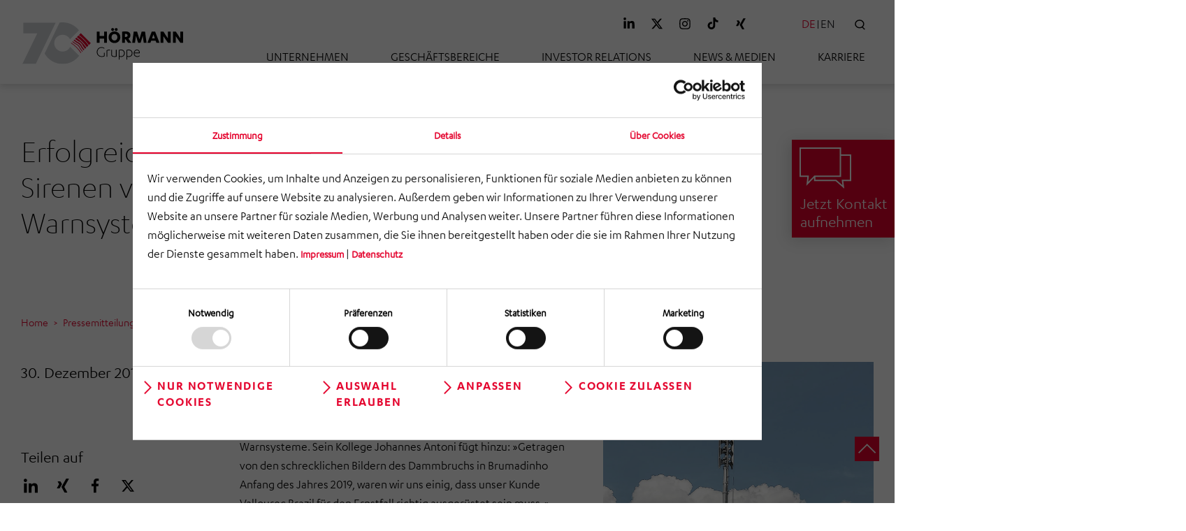

--- FILE ---
content_type: text/html; charset=UTF-8
request_url: https://www.hoermann-gruppe.com/de/pressemitteilungen/hoermann-warnsysteme-gmbh-erfolgreicher-markteintritt-der-hoermann-sirenen
body_size: 38296
content:

<!DOCTYPE html>
<html  lang="de" dir="ltr" prefix="og: https://ogp.me/ns#">
    <head>
        <meta charset="utf-8" />
<link rel="canonical" href="https://www.hoermann-gruppe.com/de/pressemitteilungen/hoermann-warnsysteme-gmbh-erfolgreicher-markteintritt-der-hoermann-sirenen" />
<meta name="google-site-verification" content="KKSgjMY3bmG3MzMlUgNNVsJ_qDF168fp92a1sl_rQIY" />
<meta name="Generator" content="Drupal 10 (https://www.drupal.org)" />
<meta name="MobileOptimized" content="width" />
<meta name="HandheldFriendly" content="true" />
<meta name="viewport" content="width=device-width, initial-scale=1.0" />
<meta property="Generator" content="Spam Master 2.67 - DB: 265 -Real-time Protection With Firewall Security at spammaster.org." />
<link rel="icon" href="/themes/kochan_theme/favicon.ico" type="image/vnd.microsoft.icon" />
<link rel="alternate" hreflang="de" href="https://www.hoermann-gruppe.com/de/pressemitteilungen/hoermann-warnsysteme-gmbh-erfolgreicher-markteintritt-der-hoermann-sirenen" />
<link rel="alternate" hreflang="en" href="https://www.hoermann-gruppe.com/en/press-releases/successful-launch-hoermann-warnsysteme-sirens-brazil" />

            <title>HÖRMANN Warnsysteme GmbH: Erfolgreicher Markteintritt der HÖRMANN Sirenen in Brasilien | HÖRMANN Gruppe</title>

            <!--
            https://realfavicongenerator.net/
            -->
            <link rel="apple-touch-icon" sizes="180x180" href="/themes/kochan_theme/icons/apple-touch-icon.png">
            <link rel="icon" type="image/png" sizes="32x32" href="/themes/kochan_theme/icons/favicon-32x32.png">
            <link rel="icon" type="image/png" sizes="16x16" href="/themes/kochan_theme/icons/favicon-16x16.png">
            <link rel="manifest" href="/themes/kochan_theme/icons/site.webmanifest" crossorigin="use-credentials">
            <link rel="mask-icon" href="/themes/kochan_theme/icons/safari-pinned-tab.svg" color="#e4002b">
            <link rel="shortcut icon" href="/themes/kochan_theme/icons/favicon.ico">

                                                                                                                <script type="text/plain" data-cookieconsent="statistics" src="https://www.googletagmanager.com/gtm.js?id=GTM-KZ2LZLG"></script>
                            <script type="text/plain" data-cookieconsent="statistics">
                                window.dataLayer = window.dataLayer || [];
                                function gtag() {
                                    dataLayer.push(arguments);
                                }
                                gtag('js', new Date());
                                gtag('set', 'anonymizeIp', true);
                                gtag('config', 'GTM-KZ2LZLG');
                            </script>
                                                                                    <script id="Cookiebot" src="https://consent.cookiebot.com/uc.js" data-cbid="c3d144ed-60a9-41e9-9d6c-797ff2cf9721" type="text/javascript" data-culture="de" async></script>
                
            
            <meta name="msapplication-config" content="/themes/kochan_theme/icons/browserconfig.xml">
            <meta name="msapplication-TileColor" content="#e4002b">
            <meta name="theme-color" content="#ffffff">

            <link rel="preload" as="font" href="/themes/kochan_theme/fonts/KarbonWeb-Regular.woff2" crossorigin />
            <link rel="preload" as="font" href="/themes/kochan_theme/fonts/KarbonWeb-Medium.woff2" crossorigin />
            <link rel="preload" as="font" href="/themes/kochan_theme/fonts/KarbonWeb-Semibold.woff2" crossorigin />
            <link rel="preload" as="font" href="/themes/kochan_theme/fonts/KarbonWeb-Light.woff2" crossorigin />

            <link rel="stylesheet" media="all" href="/sites/gruppe/files/css/css_fei0ye0--bqQxa-2x7JsuaQ_HO_Db70TzRxzZfiJQG8.css?delta=0&amp;language=de&amp;theme=kochan_theme&amp;include=eJxNyDEOgDAIAMAPoTzJIBBbS8VATfT3OrrccOyhKHGdZDPtdAP_QiqZb9CcCx3LKNoV0yq36VM0IJ8c2nGl1BcHfRv_" />
<link rel="stylesheet" media="all" href="/sites/gruppe/files/css/css_63zqi5h06HcPil-XUCFtM6P4pILaBadQd4iqZGK3qFw.css?delta=1&amp;language=de&amp;theme=kochan_theme&amp;include=eJxNyDEOgDAIAMAPoTzJIBBbS8VATfT3OrrccOyhKHGdZDPtdAP_QiqZb9CcCx3LKNoV0yq36VM0IJ8c2nGl1BcHfRv_" />


                            <link rel="stylesheet" href="/themes/kochan_theme/dist/css/default.css?cache=5d282800fb5c983ca996cbd91bb30aae">
                </head>
    <body class="path-node page-node-type-news navbar-is-static-top" data-current-path="https://www.hoermann-gruppe.com/de/pressemitteilungen/hoermann-warnsysteme-gmbh-erfolgreicher-markteintritt-der-hoermann-sirenen"
                                                 data-current-site="gruppe"
                                                 data-has-dropdown-navigation="1">

        <script src="/themes/kochan_theme/src/js/scrollbar.js"></script>
        <a href="#main-content" class="visually-hidden focusable skip-link">
            Direkt zum Inhalt
        </a>

        
          <div class="dialog-off-canvas-main-canvas" data-off-canvas-main-canvas>
    
            
        
        
        <header class="navbar navbar-default navbar-static-top header-horizontal-menu" id="navbar" role="banner">
                        
                                                            <div class="container-fluid no-padding">
                                            <div class="container no-padding">
                              <div class="region region-navigation">
          <div class="navbar-logo">
      <a class="logo navbar-btn pull-left" href="/de" title="Home" rel="home">
        <img src="/themes/kochan_theme/logos/hoermann-gruppe__logo_70_Jahre.svg" alt="Home" />
      </a>
    </div>
      <nav role="navigation" aria-labelledby="block-horizontalenavigation-menu" id="block-horizontalenavigation" class="horizontal-menu">
  
    

        
                    <ul class="menu menu--horizontal-navigation nav">
                                                                            <li class="expanded dropdown">
                                        <!-- data-toggle removed to make main links clickable -->
                    <a href="/de/unternehmen" class="dropdown-toggle" >Unternehmen </a>
                                                                        <ul class="no-dropdown-menu--1">
                                                                                <li>
                    <a href="/de/unternehmen/die-werte-der-hoermann-gruppe" data-drupal-link-system-path="node/552">Werte</a>
                                                </li>
                                                                                <li>
                    <a href="/de/unternehmen/nachhaltigkeit" data-drupal-link-system-path="node/557">Nachhaltigkeit</a>
                                                </li>
                                                                                <li>
                    <a href="/de/unternehmen/die-compliance-leitlinien-der-hoermann-gruppe" data-drupal-link-system-path="node/544">Compliance</a>
                                                </li>
                        
                    </ul>
    
                                </li>
                                                                            <li class="expanded dropdown">
                                        <!-- data-toggle removed to make main links clickable -->
                    <a href="/de/geschaeftsbereiche" class="dropdown-toggle" >Geschäftsbereiche </a>
                                                                        <ul class="no-dropdown-menu--1">
                                                                                <li>
                    <a href="/de/geschaeftsbereiche/hoermann-automotive" data-drupal-link-system-path="node/35">HÖRMANN Automotive</a>
                                                </li>
                                                                                <li>
                    <a href="/de/geschaeftsbereiche/hoermann-communication" data-drupal-link-system-path="node/89">HÖRMANN Communication</a>
                                                </li>
                                                                                <li>
                    <a href="/de/geschaeftsbereiche/hoermann-intralogistics" data-drupal-link-system-path="node/88">HÖRMANN Intralogistics</a>
                                                </li>
                                                                                <li>
                    <a href="/de/geschaeftsbereiche/hoermann-engineering" data-drupal-link-system-path="node/87">HÖRMANN Engineering</a>
                                                </li>
                        
                    </ul>
    
                                </li>
                                                                            <li class="expanded dropdown">
                                        <!-- data-toggle removed to make main links clickable -->
                    <a href="/de/investor-relations/die-hoermann-gruppe" class="dropdown-toggle" >Investor Relations </a>
                                                                        <ul class="no-dropdown-menu--1">
                                                                                <li>
                    <a href="/de/investor-relations/die-hoermann-gruppe" data-drupal-link-system-path="node/681">Die HÖRMANN Gruppe</a>
                                                </li>
                                                                                <li>
                    <a href="/de/investor-relations/management" data-drupal-link-system-path="node/9">Management</a>
                                                </li>
                                                                                <li>
                    <a href="/de/investor-relations/anleihe-2023-2028" data-drupal-link-system-path="node/667">Anleihe 2023/2028</a>
                                                </li>
                                                                                <li>
                    <a href="/de/investor-relations/kennzahlen" data-drupal-link-system-path="node/2">Kennzahlen</a>
                                                </li>
                                                                            <li class="expanded dropdown">
                                        <!-- data-toggle removed to make main links clickable -->
                    <a href="/de/investor-relations/finanzpublikationen/finanzberichte" class="dropdown-toggle" >Finanzpublikationen </a>
                                                                        <ul class="no-dropdown-menu--1">
                                                                                <li>
                    <a href="/de/investor-relations/finanzpublikationen/finanzberichte" data-drupal-link-system-path="node/13">Finanzberichte</a>
                                                </li>
                                                                                <li>
                    <a href="/de/investor-relations/finanzpublikationen/rating" data-drupal-link-system-path="node/343">Rating</a>
                                                </li>
                                                                                <li>
                    <a href="/de/investor-relations/finanzpublikationen/finanzkalender" data-drupal-link-system-path="node/34">Finanzkalender</a>
                                                </li>
                        
                    </ul>
    
                                </li>
                                                                            <li class="expanded dropdown">
                                        <!-- data-toggle removed to make main links clickable -->
                    <a href="/de/investor-relations/finanzmitteilungen/pressemitteilungen" class="dropdown-toggle" >Finanzmitteilungen </a>
                                                                        <ul class="no-dropdown-menu--1">
                                                                                <li>
                    <a href="/de/investor-relations/finanzmitteilungen/pressemitteilungen" data-drupal-link-system-path="node/77">Pressemitteilungen</a>
                                                </li>
                                                                                <li>
                    <a href="/de/investor-relations/finanzmitteilungen/ad-hoc-mitteilungen" data-drupal-link-system-path="node/79">Ad-hoc-Mitteilungen</a>
                                                </li>
                                                                                <li>
                    <a href="/de/investor-relations/finanzmitteilungen/directors-dealings" data-drupal-link-system-path="node/102">Directors&#039; Dealings</a>
                                                </li>
                        
                    </ul>
    
                                </li>
                                                                                <li>
                    <a href="/de/investor-relations/kontakt" data-drupal-link-system-path="node/90">Kontakt</a>
                                                </li>
                        
                    </ul>
    
                                </li>
                                                                            <li class="expanded dropdown">
                                        <!-- data-toggle removed to make main links clickable -->
                    <a href="/de/news" class="dropdown-toggle" >News &amp; Medien </a>
                                                                        <ul class="no-dropdown-menu--1">
                                                                            <li class="expanded dropdown">
                                        <!-- data-toggle removed to make main links clickable -->
                    <a href="/de/news" class="dropdown-toggle" >News </a>
                                                                        <ul class="no-dropdown-menu--1">
                                                                                <li>
                    <a href="/de/pressemeldungen-2026" data-drupal-link-system-path="node/908">2026</a>
                                                </li>
                                                                                <li>
                    <a href="/de/pressemeldungen-2025" data-drupal-link-system-path="node/789">2025</a>
                                                </li>
                                                                                <li>
                    <a href="/de/news-medien/news/pressemeldungen-2024" data-drupal-link-system-path="node/725">2024</a>
                                                </li>
                                                                                <li>
                    <a href="/de/news-medien/news/pressemeldungen-2023" data-drupal-link-system-path="node/627">2023</a>
                                                </li>
                                                                                <li>
                    <a href="/de/news-medien/news/pressemeldungen-2022" data-drupal-link-system-path="node/609">2022</a>
                                                </li>
                                                                                <li>
                    <a href="/de/news-medien/news/pressemeldungen-2021" data-drupal-link-system-path="node/203">2021</a>
                                                </li>
                                                                                <li>
                    <a href="/de/news-medien/news/pressemeldungen-2020" data-drupal-link-system-path="node/129">2020</a>
                                                </li>
                                                                                <li>
                    <a href="/de/news-medien/news/pressemeldungen-2019" data-drupal-link-system-path="node/130">2019</a>
                                                </li>
                                                                                <li>
                    <a href="/de/news-medien/news/pressemeldungen-2018" data-drupal-link-system-path="node/131">2018</a>
                                                </li>
                                                                                <li>
                    <a href="/de/news-medien/news/pressemeldungen-2017" data-drupal-link-system-path="node/132">2017</a>
                                                </li>
                                                                                <li>
                    <a href="/de/news-medien/news/pressemeldungen-2016" data-drupal-link-system-path="node/133">2016</a>
                                                </li>
                        
                    </ul>
    
                                </li>
                                                                                <li>
                    <a href="/de/news-medien/downloads" data-drupal-link-system-path="node/864">Pressebilder</a>
                                                </li>
                                                                                <li>
                    <a href="/de/news-medien/videos" data-drupal-link-system-path="node/863">Videos</a>
                                                </li>
                                                                                <li>
                    <a href="/de/news-medien/magazin-mittendrin" data-drupal-link-system-path="node/315">Magazin &quot;mittendrin&quot;</a>
                                                </li>
                                                                                <li>
                    <a href="/de/presse/pressekontakt" data-drupal-link-system-path="node/92">Pressekontakt</a>
                                                </li>
                        
                    </ul>
    
                                </li>
                                                                                <li>
                    <a href="https://karriere.hoermann-gruppe.com/de">Karriere</a>
                                                </li>
                        
                          <li class="top-menu-only desktop-only search -initially-hidden">
                <button id="button--search">
                  <svg width="100%" height="100%" viewBox="0 0 32 33" version="1.1" xml:space="preserve" style="fill-rule:evenodd;clip-rule:evenodd;">
  <g transform="matrix(1.05857,0,0,1.05857,2,2)">
    <ellipse cx="12" cy="11.23" rx="12" ry="11.23" style="fill-opacity:0;stroke:black;stroke-width:3px;"></ellipse>
   <g transform="matrix(3.93162e-06,-1,1,3.93162e-06,-0.395613,46.3954)">
      <path d="M27,19.652L19,27.139" style="fill:none;stroke:black;stroke-width:3px;"></path>
    </g>
  </g>
</svg>

                                      SUCHE
                                  </button>
              </li>
                                <li class="top-menu-only desktop-only language -initially-hidden">
                  <button
                    id="language-switcher"
                    class="navbar-toggle--initially-hidden">
                    <span data-language="de" class="-active">DE</span>
                    <span data-language="en" >EN</span>
                                      </button>
                </li>
                                  </ul>
    

  </nav>

  </div>

                <button type="button" id="navbar-toggle">
                    <div class="navbar-toggle-inner">
                        <span class="icon-bar l1"></span>
                        <span class="icon-bar l2"></span>
                        <span class="icon-bar l3"></span>
                    </div>
                </button>
                            </div>
                                                </div>
                                          <div id="social-bar" class="-initially-hidden">
    
        <a href="https://www.linkedin.com/company/10534822"
       target="_blank"
       aria-label="linkedin"
       rel="nofollow noreferrer noopener">
                  <svg  viewBox="0 0 448 512">
 <path fill="currentColor"
    d="M100.28 448H7.4V148.9h92.88zM53.79 108.1C24.09 108.1 0 83.5 0 53.8a53.79 53.79 0 0 1 107.58 0c0 29.7-24.1 54.3-53.79 54.3zM447.9 448h-92.68V302.4c0-34.7-.7-79.2-48.29-79.2-48.29 0-55.69 37.7-55.69 76.7V448h-92.78V148.9h89.08v40.8h1.3c12.4-23.5 42.69-48.3 87.88-48.3 94 0 111.28 61.9 111.28 142.3V448z"></path>
</svg>

    </a>
        <a href="https://x.com/hoermanngruppe"
       target="_blank"
       aria-label="twitter"
       rel="nofollow noreferrer noopener">
                  <!-- Generated by IcoMoon.io -->
<svg version="1.1" width="32" height="32" viewBox="0 0 32 32">
<title>x</title>
<path fill="currentColor" d="M24.325 3h4.411l-9.636 11.013 11.336 14.987h-8.876l-6.952-9.089-7.955 9.089h-4.413l10.307-11.78-10.875-14.22h9.101l6.284 8.308zM22.777 26.36h2.444l-15.776-20.859h-2.623z"></path>
</svg>

    </a>
        <a href="https://www.instagram.com/hoermanngruppe/"
       target="_blank"
       aria-label="instagram"
       rel="nofollow noreferrer noopener">
                  <svg viewBox="0 0 448 512">
 <path fill="currentColor"
    d="M224.1 141c-63.6 0-114.9 51.3-114.9 114.9s51.3 114.9 114.9 114.9S339 319.5 339 255.9 287.7 141 224.1 141zm0 189.6c-41.1 0-74.7-33.5-74.7-74.7s33.5-74.7 74.7-74.7 74.7 33.5 74.7 74.7-33.6 74.7-74.7 74.7zm146.4-194.3c0 14.9-12 26.8-26.8 26.8-14.9 0-26.8-12-26.8-26.8s12-26.8 26.8-26.8 26.8 12 26.8 26.8zm76.1 27.2c-1.7-35.9-9.9-67.7-36.2-93.9-26.2-26.2-58-34.4-93.9-36.2-37-2.1-147.9-2.1-184.9 0-35.8 1.7-67.6 9.9-93.9 36.1s-34.4 58-36.2 93.9c-2.1 37-2.1 147.9 0 184.9 1.7 35.9 9.9 67.7 36.2 93.9s58 34.4 93.9 36.2c37 2.1 147.9 2.1 184.9 0 35.9-1.7 67.7-9.9 93.9-36.2 26.2-26.2 34.4-58 36.2-93.9 2.1-37 2.1-147.8 0-184.8zM398.8 388c-7.8 19.6-22.9 34.7-42.6 42.6-29.5 11.7-99.5 9-132.1 9s-102.7 2.6-132.1-9c-19.6-7.8-34.7-22.9-42.6-42.6-11.7-29.5-9-99.5-9-132.1s-2.6-102.7 9-132.1c7.8-19.6 22.9-34.7 42.6-42.6 29.5-11.7 99.5-9 132.1-9s102.7-2.6 132.1 9c19.6 7.8 34.7 22.9 42.6 42.6 11.7 29.5 9 99.5 9 132.1s2.7 102.7-9 132.1z"></path>
</svg>

    </a>
        <a href="https://www.tiktok.com/@hoermanngruppe"
       target="_blank"
       aria-label="tiktok"
       rel="nofollow noreferrer noopener">
                  <svg height="1em"
   viewBox="0 0 448 540"><!--! Font Awesome Free 6.4.0 by @fontawesome - https://fontawesome.com License - https://fontawesome.com/license (Commercial License) Copyright 2023 Fonticons, Inc. -->
  <path
    fill="currentColor"
    d="M448,209.91a210.06,210.06,0,0,1-122.77-39.25V349.38A162.55,162.55,0,1,1,185,188.31V278.2a74.62,74.62,0,1,0,52.23,71.18V0l88,0a121.18,121.18,0,0,0,1.86,22.17h0A122.18,122.18,0,0,0,381,102.39a121.43,121.43,0,0,0,67,20.14Z"/>
</svg>

    </a>
        <a href="https://www.xing.com/pages/hoermann-gruppe"
       target="_blank"
       aria-label="xing"
       rel="nofollow noreferrer noopener">
                  <svg viewBox="0 0 384 512">
  <path fill="currentColor"
     d="M162.7 210c-1.8 3.3-25.2 44.4-70.1 123.5-4.9 8.3-10.8 12.5-17.7 12.5H9.8c-7.7 0-12.1-7.5-8.5-14.4l69-121.3c.2 0 .2-.1 0-.3l-43.9-75.6c-4.3-7.8.3-14.1 8.5-14.1H100c7.3 0 13.3 4.1 18 12.2l44.7 77.5zM382.6 46.1l-144 253v.3L330.2 466c3.9 7.1.2 14.1-8.5 14.1h-65.2c-7.6 0-13.6-4-18-12.2l-92.4-168.5c3.3-5.8 51.5-90.8 144.8-255.2 4.6-8.1 10.4-12.2 17.5-12.2h65.7c8 0 12.3 6.7 8.5 14.1z"></path>
</svg>

    </a>
      </div>
        </header>
    

  <main class="main-container container-fluid js-quickedit-main-content">

          <div id="sticky-sidebar-container">
                                          <a href="/de/kontakt" id="contact-sticky__small">
                <span>Jetzt Kontakt aufnehmen</span>
              </a>

              <a href="/de/kontakt" id="contact-sticky">
                <span id="contact-sticky__desktop">Jetzt Kontakt aufnehmen</span>
                <span id="contact-sticky__mobile">Jetzt Kontakt aufnehmen</span>
              </a>
                  
                
        
              </div>
    
        
                          <div class="highlighted">  <div class="region region-highlighted">
    <div data-drupal-messages-fallback class="hidden"></div>

  </div>
</div>
          
              
    
        
        
              <a id="main-content"></a>
        <div class="region region-content">
      <div class="node node--type-news node--view-mode-full">
  

    <section class="page-header">
    
            <div class="field field--name-field-header field--type-entity-reference-revisions field--label-hidden field--item">
                
<div class="paragraph paragraph--type--p-header paragraph--view-mode--default container sp4-br8-h1-b1 paragraph--type--p-header--text-only">
            

                    <div class="col-xs-12 col-md-6">
                                    <div class="h1__wrapper h1__wrapper--text-only">
                        
                        <h1>
                            Erfolgreicher Markteintritt der Sirenen von HÖRMANN Warnsysteme in Brasilien
                        </h1>
                    </div>
                
                <div class="introtext"></div>
                            </div>

            <div class="col-xs-12 col-md-4 col-md-offset-1">
                
            </div>

            </div>
</div>
    
            <div class="field field--name-dynamic-block-fieldnode-hoermann-breadcrumbs field--type-ds field--label-hidden field--item">    <div class="container">
        <div class="col-xs-12">
          <ol class="breadcrumb">
                          <li >
                                  <a href="/de" class="">Home</a>
                                                </li>
                          <li >
                                  <a href="/de/pressemitteilungen/hoermann-warnsysteme-gmbh-erfolgreicher-markteintritt-der-hoermann-sirenen" class="">Pressemitteilungen</a>
                                                </li>
                          <li  class="active">
                                  HÖRMANN Warnsysteme GmbH: Erfolgreicher Markteintritt der HÖRMANN Sirenen in Brasilien
                              </li>
                      </ol>
        </div>
    </div>
</div>
    
  </section>
  
    <section class="page-main">

          <div class="container">
          
<div  class="col-xs-12 col-md-3 news--marginal">
        
            <div  class="headline3">
                  <time datetime="2019-12-30T12:00:00Z">30. Dezember 2019</time>

      
      </div>
  


    
    <div class="social-media-nav">
        <span class="headline3">Teilen auf</span>
        <ul>
            <li><a class="linkedin" data-icon="&#xe90a;" href="https://www.linkedin.com/sharing/share-offsite/?url=https%3A%2F%2Fwww.hoermann-gruppe.com%2Fde%2Fpressemitteilungen%2Fhoermann-warnsysteme-gmbh-erfolgreicher-markteintritt-der-hoermann-sirenen" target="_blank" rel="nofollow noopener">LinkedIn</a></li>
            <li><a class="xing" data-icon="&#xe90c;" href="https://www.xing.com/spi/shares/new?url=https%3A%2F%2Fwww.hoermann-gruppe.com%2Fde%2Fpressemitteilungen%2Fhoermann-warnsysteme-gmbh-erfolgreicher-markteintritt-der-hoermann-sirenen" target="_blank" rel="nofollow noopener">Xing</a></li>
            <li><a class="facebook" data-icon="&#xe909;" href="https://www.facebook.com/sharer/sharer.php?u=https%3A%2F%2Fwww.hoermann-gruppe.com%2Fde%2Fpressemitteilungen%2Fhoermann-warnsysteme-gmbh-erfolgreicher-markteintritt-der-hoermann-sirenen" target="_blank" rel="nofollow noopener">Facebook</a></li>
            <li><a class="twitter" data-icon="&#xe92e;" href="https://x.com/intent/tweet?url=https%3A%2F%2Fwww.hoermann-gruppe.com%2Fde%2Fpressemitteilungen%2Fhoermann-warnsysteme-gmbh-erfolgreicher-markteintritt-der-hoermann-sirenen" target="_blank" rel="nofollow noopener">X</a></li>
        </ul>
    </div>
  </div>
          

<section id="" style="background-color:; color:" class="section-item separator-is-0 gap-top-1 gap-bottom-1 col-xs-12 col-md-9 no-padding">

<div>

  


  <div class="paragraph paragraph--type--p-text-item paragraph--view-mode--default col-xs-12 col-md-5 gap-bottom-1">
          
          <div class="field field--name-field-text-item__text field--type-text-long field--label-hidden field--item"><p>Am 20. September 2019 war es endlich so weit: »Fast zwei Jahre nach Erstkontakt mit unserem Partner in Brasilien wurde das erste Sirenenwarnsystem vor Ort erfolgreich in Betrieb genommen«, berichtet Matthias Müllner, Geschäftsführer der HÖRMANN Warnsysteme. Sein Kollege Johannes Antoni fügt hinzu: »Getragen von den schrecklichen Bildern des Dammbruchs in Brumadinho Anfang des Jahres 2019, waren wir uns einig, dass unser Kunde Vallourec Brazil für den Ernstfall richtig ausgerüstet sein muss.«</p>

<p>Im Arbeitsbereich der Mine und in zwei Ortschaften, die bei einem Dammbruch von einer Flutwelle betroffen wären, stellten die Facharbeiter drei elektronische Hochleistungssirenen auf. Im Kontrollzentrum von Vallourec Brazil steht eine Zentrale mit der Kommunikationseinheit zu den Sirenen, an die ein Computer mit Bedien- und Statusauswertungsoberfläche angeschlossen ist. Daneben gibt es eine weitere Zentrale, um eine redundante Bedienung der Sirenen zu gewährleisten. Hierüber können Signale zur Alarmierung durch Signaltöne und aufgezeichnete Sprachnachrichten ausgelöst sowie Sprachdurchsagen an die Sirenen zur Ausstrahlung gesandt werden.</p>

<p>Als&nbsp;Übertragungsmedium dient ein eigens installiertes Funknetz. Die Mastinstallation entwickelte HÖRMANN Warnsysteme nach Empfehlung des brasilianischen Partners mit großem Aufwand auf Beständigkeit und Schutz vor Vandalismus. Die Energieversorgung der Sirenen stellen jeweils zwei Solarpanels sicher. Sollten die Witterungsbedingungen dennoch stark ungünstig sein, können die Facharbeiter einen Generator an ein Ladekabel in der Revisionsöffnung am Mastfuß anstecken.</p>

<p>Im gleichen Monat nahm Brasilien zwei weitere Systeme in gleicher Systemart und gleichem Anwendungsfall mit jeweils vier Sirenen in Betrieb.</p></div>
  
      </div>

  <div class="col-xs-12 col-md-4 layout--overflow paragraph paragraph--type-p-image-item paragraph--view-mode-default">
  

    <div>
    
  </div>
  
    <div class="image__content">

                  <div  class="image__content--item offset-left-0 offset-right-0">
        
                <picture>
                  <source srcset="/sites/gruppe/files/styles/img_full_width/public/media/Vallourec%20ECN%202400-D%20Piedade%20do%20Paraopeba%20MG%20Brasil%2011.jpg.webp?itok=_fmt398r 1x" media="(min-width: 0)" type="image/webp" width="1440" height="1920"/>
                  <img loading="lazy" width="1440" height="1920" src="/sites/gruppe/files/styles/img_full_width/public/media/Vallourec%20ECN%202400-D%20Piedade%20do%20Paraopeba%20MG%20Brasil%2011.jpg.jpg?itok=_fmt398r" alt="" class="img-responsive" />

  </picture>


      
  
    </div>


    
  </div>
  
  
</div>



</div>
</section>





        <div class="col-xs-9 col-xs-offset-3">
          <div class="field--name-node-link">
            <a href="javascript:history.back();">Zurück zur Übersicht</a>
          </div>
        </div>
      </div>
    
  </section>
  
      <div class="page-bottom">
      <div class="container">
        
      </div>
    </div>
  
</div>



  </div>

    
          </main>

      <footer class="footer container-fluid" role="contentinfo">
          <div class="container">
      <div class="region region-footer col-xs-12 col-md-8 col-md-offset-4 no-padding">
          <div>
              <section id="block-companyfacts" class="block block-fixed-block-content block-fixed-block-contentcompany-facts clearfix">
  
    

      
            <div class="field field--name-body field--type-text-with-summary field--label-hidden field--item"><h3>Die HÖRMANN Gruppe</h3><ul><li><p><span>4</span></p><div>Industrie­­sparten</div></li><li><p><span>34</span></p><div>Verbundene Unternehmen</div></li><li><p><span>2.921</span></p><div>Mitarbeiter</div></li><li><p><span>679</span></p><div>Mio. € Umsatz 2024</div></li></ul></div>
    
  </section>

<nav role="navigation" aria-labelledby="block-footermenu-menu" id="block-footermenu">
  
    

        
                    <ul class="menu menu--footer nav">
                                                                                <li>
                    <a href="/de/unternehmen" data-drupal-link-system-path="node/560">Unternehmen</a>
                                                </li>
                                                                                <li>
                    <a href="/de/news" data-drupal-link-system-path="node/14">Presse</a>
                                                </li>
                                                                                <li>
                    <a href="/de/kontakt" data-drupal-link-system-path="node/24">Kontakt</a>
                                                </li>
                                                                                <li>
                    <a href="/de/leitlinien" data-drupal-link-system-path="node/93">Leitlinien</a>
                                                </li>
                                                                                <li>
                    <a href="/de/datenschutz" data-drupal-link-system-path="node/76">Datenschutz</a>
                                                </li>
                                                                                <li>
                    <a href="/de/impressum" data-drupal-link-system-path="node/75">Impressum</a>
                                                </li>
                                                                                <li>
                    <a href="/de/erklaerung-zum-barrierefreiheitstaerkungsgesetz" data-drupal-link-system-path="node/797">Barrierefreiheit</a>
                                                </li>
                                                                                <li>
                    <a href="https://prod.osapiens.cloud/portal/portal/webbundle/supplier-os-hub/supplier-os-hub/public-access-app/complaint.html#/public/hub/hoermann/DEFAULT/complaint/new" title="Beschwerdemanagement">Beschwerdemanagement</a>
                                                </li>
                        
                    </ul>
    

  </nav>
<section id="block-copyright" class="block block-fixed-block-content block-fixed-block-contentcopyright clearfix">
  
    

      
            <div class="field field--name-body field--type-text-with-summary field--label-hidden field--item"><p>©&nbsp;2026 HÖRMANN</p></div>
    
  </section>


          </div>
      </div>
    </div>

    </footer>
  
  </div>

        

        <span id="scroll-to-top" aria-label="nach oben" role="button" tabindex="0" data-keyclick>
            <svg width="100%" height="100%" viewBox="0 0 59 59" version="1.1" xmlns="http://www.w3.org/2000/svg" xmlns:xlink="http://www.w3.org/1999/xlink" xml:space="preserve" xmlns:serif="http://www.serif.com/" style="fill-rule:evenodd;clip-rule:evenodd;stroke-linecap:round;stroke-linejoin:round;stroke-miterlimit:1.5;">
                <g transform="matrix(1,0,0,1,-1198.56,-216.611)">
                    <g>
                        <g transform="matrix(0.941764,0,0,0.941764,71.0514,11.7288)">
                            <circle cx="1228.19" cy="248.509" r="30.161" style="fill:white;stroke:rgb(29,31,36);stroke-width:1.59px;"/>
                        </g>
                        <path d="M1221.21,248.069L1226.95,242.332L1232.69,248.069" style="fill:none;stroke:rgb(29,31,36);stroke-width:1.5px;"/>
                    </g>
                </g>
            </svg>
        </span>
        
        <script type="application/json" data-drupal-selector="drupal-settings-json">{"path":{"baseUrl":"\/","pathPrefix":"de\/","currentPath":"node\/222","currentPathIsAdmin":false,"isFront":false,"currentLanguage":"de"},"pluralDelimiter":"\u0003","suppressDeprecationErrors":true,"ajaxPageState":{"libraries":"eJxtjUsKwCAMRC-keCRRG2owNcGEQm9fN_1BN8PwHsxkZlMbSUK-WpQBETuau1EQFt5hvIgxk6G4xqWmHq3CBs-G1zJQTL96Jc6J_p0SluZnLvNGDzXYQk4KJ4MMQAo","theme":"kochan_theme","theme_token":null},"ajaxTrustedUrl":[],"bootstrap":{"forms_has_error_value_toggle":1,"popover_enabled":1,"popover_animation":1,"popover_auto_close":1,"popover_container":"body","popover_content":"","popover_delay":"0","popover_html":0,"popover_placement":"right","popover_selector":"","popover_title":"","popover_trigger":"click","tooltip_enabled":1,"tooltip_animation":1,"tooltip_container":"body","tooltip_delay":"0","tooltip_html":0,"tooltip_placement":"auto left","tooltip_selector":"","tooltip_trigger":"hover"},"hoermann":{"base_path":"\/"},"field_group":{"html_element":{"mode":"default","context":"view","settings":{"classes":"col-xs-12 col-md-3 news--marginal","id":"","element":"div","show_label":false,"label_element":"h3","attributes":"","effect":"none","speed":"fast"}}},"user":{"uid":0,"permissionsHash":"7f34aba02d46ff9d224bcd880fab07227a14cd05567d79dce957b484979d7ee5"}}</script>
<script src="/sites/gruppe/files/js/js_ml4ucO4kOPfQVfMiFdMcupdloRHwNYvnbosvfTksb98.js?scope=footer&amp;delta=0&amp;language=de&amp;theme=kochan_theme&amp;include=eJxtjEsKwCAMBS-keCRRG2owNSEJPX-76Q-6eQwz8Cqzm2uRVC_KopBxoodbJWHhHfRlnJkcJQxuvczsHTZ4PqI1RXH75pW4FvpvRthGPHcBPQCcEztv"></script>


            

            
            <script src="/themes/kochan_theme/dist/bundle--default.js?cache=662ab06377e786c5474459ab22caa2f3"></script>
    </body>
</html>


--- FILE ---
content_type: image/svg+xml
request_url: https://www.hoermann-gruppe.com/themes/kochan_theme/logos/hoermann-gruppe__logo_70_Jahre.svg
body_size: 9703
content:
<?xml version="1.0" encoding="UTF-8"?>
<svg id="Ebene_3" data-name="Ebene 3" xmlns="http://www.w3.org/2000/svg" viewBox="0 0 283.4648629 73.2596218">
  <path d="m70.954856,73.2596218c-13.5450933,0-25.364639-7.3579323-31.7024245-18.2894678L65.6638057.3856288c1.7282401-.2500238,3.4938555-.3856288,5.2910503-.3856288,11.709759,0,22.1281436,5.501406,28.8334639,14.0528536l-15.7190756,15.7194636c-2.4733148-4.7201198-7.4161117-7.9419777-13.1143883-7.9419777-8.1735078,0-14.7994685,6.625949-14.7994685,14.7994685s6.6259607,14.7994803,14.7994685,14.7994803c5.8427463,0,10.8930372-3.3867554,13.2989258-8.3029639l15.774933,15.7745568c-6.6953033,8.7271203-17.2242388,14.3587407-29.0738588,14.3587407" fill="#ced1d4" stroke-width="0"/>
  <polygon points="144.0782998 16.306196 149.0446185 16.306196 149.0446185 36.1108663 144.0782998 36.1108663 144.0782998 28.475558 136.1434412 28.475558 136.1434412 36.1108663 131.1759984 36.1108663 131.1759984 16.306196 136.1434412 16.306196 136.1434412 24.0752935 144.0782998 24.0752935 144.0782998 16.306196 144.0782998 16.306196" stroke-width="0"/>
  <path d="m162.4160334,15.9735827c5.733908,0,10.3335256,4.2014571,10.3335256,10.2354774,0,6.0345824-4.5996176,10.2344029-10.3335256,10.2344029-5.733941,0-10.3015537-4.1998205-10.3015537-10.2344029,0-6.0340203,4.5676126-10.2354774,10.3015537-10.2354774h0Zm-5.8010919-3.3666839c0-1.4669367,1.1662623-2.6337776,2.5665771-2.6337776s2.6001691,1.1668409,2.6001691,2.6337776c0,1.4002983-1.1998542,2.5340928-2.6001691,2.5340928s-2.5665771-1.1337945-2.5665771-2.5340928h0Zm5.8010919,7.8335702c-3.0015863,0-5.2008672,2.3011478-5.2008672,5.768591,0,3.4663686,2.1992809,5.7675165,5.2008672,5.7675165,3.0329961,0,5.2003382-2.3011478,5.2003382-5.7675165,0-3.4674432-2.1673421-5.768591-5.2003382-5.768591h0Zm.4663859-7.8335702c0-1.4669367,1.1668574-2.6337776,2.5666102-2.6337776,1.4338738,0,2.6007312,1.1668409,2.6007312,2.6337776,0,1.4002983-1.1668574,2.5340928-2.6007312,2.5340928-1.3997528,0-2.5666102-1.1337945-2.5666102-2.5340928h0Z" stroke-width="0"/>
  <path d="m180.7532381,36.1108663h-4.9338509v-19.703382c1.5671505-.2675949,4.2014405-.4339015,6.2680398-.4339015,5.0681856,0,8.4679489,2.1332211,8.4679489,6.868248,0,2.8336596-1.5996844,4.8330915-3.567161,5.8672012l5.300585,7.4018343h-5.8346838l-4.2664753-6.3352237h-1.4344028v6.3352237h0Zm0-10.401784h1.2350663c2.0649792,0,3.533536-.7009675,3.533536-2.7339914,0-2.0010686-1.5341206-2.700945-3.4008213-2.700945-.4003261,0-1.1012605.0336085-1.3677809.0677294v5.3672069h0Z" stroke-width="0"/>
  <polygon points="204.1250033 36.1108663 200.2935371 23.6749839 198.5925809 36.1108663 193.690735 36.1108663 196.3900598 16.306196 202.3249244 16.306196 206.4608342 29.7089877 210.3583932 16.306196 216.3268828 16.306196 219.0289188 36.1108663 214.0940099 36.1108663 212.3605198 23.6749839 208.5258134 36.1108663 204.1250033 36.1108663 204.1250033 36.1108663" stroke-width="0"/>
  <path d="m227.0991867,32.3422197l-1.3666898,3.7686466h-5.2355833l7.7002935-19.8046703h5.9684896l7.7030377,19.8046703h-5.4365399l-1.3330979-3.7686466h-7.9999099Zm4.0649567-11.0680685l-2.5654861,7.0356457h5.0675905l-2.5021044-7.0356457h0Z" stroke-width="0"/>
  <polygon points="256.7379337 28.4419661 256.7379337 16.306196 261.5374829 16.306196 261.5374829 36.1108663 256.8370895 36.1108663 248.5690722 24.2085537 248.5690722 36.1108663 243.769556 36.1108663 243.769556 16.306196 248.7684087 16.306196 256.7379337 28.4419661 256.7379337 28.4419661" stroke-width="0"/>
  <polygon points="278.6427953 28.4419661 278.6427953 16.306196 283.4433695 16.306196 283.4433695 36.1108663 278.7430422 36.1108663 270.4744628 24.2085537 270.4744628 36.1108663 265.6765998 36.1108663 265.6765998 16.306196 270.6732703 16.306196 278.6427953 28.4419661 278.6427953 28.4419661" stroke-width="0"/>
  <path d="m143.7402642,58.9165526c-1.2199234.5281805-2.2263595.7177634-3.7903028.7177634-4.3693672,0-7.4202338-3.0178202-7.4202338-7.3373698,0-4.3466034,3.0042975-7.5025936,7.1429019-7.5025936,1.7453597,0,3.361245.5303462,4.4311288,1.453943l.2833164.2453932v-1.5752674l-.0753174-.0509335c-1.2372484-.8342111-2.841231-1.2757006-4.6391278-1.2757006-4.8823719,0-8.4261904,3.6619029-8.4261904,8.705159,0,4.9468363,3.6602663,8.538869,8.7035224,8.538869,1.9300824,0,3.4582517-.3499382,4.9555071-1.1283556l.0920803-.0476768v-6.2306539h-1.2572846v5.4874237h0Z" stroke-width="0"/>
  <path d="m152.7617861,48.0532512c-1.5135224,0-2.9257399.4371582-4.1971093,1.3027957l-.0747553.0509169v11.2051309h1.2572846v-10.601666c.6040269-.3618574,1.6874004-.7296826,3.01458-.7296826.5612104,0,1.1321744.0828888,1.697716.2432275l.2188436.0617616v-1.2751716l-.1310946-.0303353c-.5671617-.1375914-1.0877378-.2269771-1.7854651-.2269771h0Z" stroke-width="0"/>
  <path d="m164.9902151,59.4095128c-.9024531.1570986-1.8840257.25027-2.6548883.25027-2.9224997,0-4.3433798-1.0053863-4.3433798-3.0714566v-8.3969545h-1.2573176v8.4527565c0,2.81955,1.8315218,4.191687,5.6006974,4.191687,1.0980204,0,2.3320286-.1484196,3.7745649-.4490609l.1365169-.0297897v-12.1655929h-1.2561935v11.2181412h0Z" stroke-width="0"/>
  <path d="m173.823741,47.9698334c-1.2269328,0-2.5931267.2556592-3.7469573.7026041l-.1088763.0433125v16.8810961h1.2562266v-5.2729196c.8179772.3520956,1.9994154.5118888,2.8770051.5118888,3.88073,0,6.4874125-2.6099144,6.4874125-6.4895946,0-4.053021-2.4653054-6.3763871-6.7648106-6.3763871h0Zm5.4798854,6.3763871c0,3.2437228-2.0427279,5.3417319-5.2024873,5.3417319-1.0747771,0-1.9680387-.1814742-2.8770051-.5790809v-9.6287724c.6668135-.225886,1.6494772-.3645851,2.599607-.3645851,3.4820901,0,5.4798854,1.9062771,5.4798854,5.2307065h0Z" stroke-width="0"/>
  <path d="m187.4150907,47.9698334c-1.2291149,0-2.5942178.2562213-3.7469573.7026041l-.1088763.0433125v16.8810961h1.2567556v-5.2729196c.8179442.3520956,1.9977953.5118888,2.875352.5118888,3.880763,0,6.4863875-2.6099144,6.4863875-6.4895946,0-4.053021-2.4631232-6.3763871-6.7626615-6.3763871h0Zm5.4777032,6.3763871c0,3.2437228-2.0405788,5.3417319-5.2014293,5.3417319-1.074182,0-1.9663855-.1814742-2.875352-.5790809v-9.6287724c.6689956-.225886,1.6478571-.3645851,2.599078-.3645851,3.480999,0,5.4777032,1.9062771,5.4777032,5.2307065h0Z" stroke-width="0"/>
  <path d="m207.1439146,54.3240023v-.9187118c0-3.3016904-1.9474074-5.433837-4.9625495-5.433837-3.1976496,0-5.7967606,2.8574815-5.7967606,6.374767,0,3.8796802,2.4528406,6.4895946,6.1006752,6.4895946,1.6310611,0,3.1266965-.4701881,4.0990777-1.2897854l.0611995-.052008v-1.4160032l-.2811342.237797c-1.1370346.9539486-2.2605465,1.346133-3.879143,1.346133-2.9138372,0-4.8715272-2.1370234-4.8715272-5.3157279v-.0222183h9.5301621Zm-9.4175167-1.0909862c.4425806-2.3986587,2.2876251-4.117502,4.4549672-4.117502,2.2367082,0,3.6451234,1.5725893,3.7036449,4.117502h-8.158612Z" stroke-width="0"/>
  <path d="m109.263219,30.4060534c2.9907158,2.9899516,5.6790187,6.1667568,8.071422,9.4895366l3.2916003-3.2919765-17.5601826-17.5601944-3.2923645,3.2923645c3.3243317,2.3916509,6.499585,5.0810942,9.4895248,8.0702698h0Z" fill="#e4002b" stroke-width="0"/>
  <path d="m113.6712734,43.5597335l2.9259936-2.9263816c-2.3835503-3.3305041-5.0710772-6.5088377-8.061793-9.4991655-2.9907158-2.9911038-6.1694256-5.6774667-9.4987776-8.061793l-2.9260054,2.9267578c3.351314,2.3511951,6.5469891,5.0233087,9.5411732,8.018257,2.9945603,2.9949483,5.6674498,6.1906234,8.0194091,9.5423254h0Z" fill="#e4002b" stroke-width="0"/>
  <path d="m98.0415861,32.9125111c1.9644024.6699477,3.8089895,1.7817931,5.3711858,3.3443774,1.562984,1.5629723,2.6759698,3.4075593,3.3463055,5.372338l-.000388.0011639c1.3584009,1.631151,2.6274253,3.3119986,3.8078373,5.035242l2.1797667-2.182071c-2.340414-3.359003-5.0086595-6.5589107-8.0040075-9.5550229-2.9972762-2.9965002-6.1975601-5.6655217-9.5558106-8.0059357l-2.1812951,2.1812951c1.7239958,1.1796361,3.4044673,2.4494364,5.0364059,3.8086133h0Z" fill="#e4002b" stroke-width="0"/>
  <path d="m103.7945562,53.4352986c-2.2086536-3.4483913-4.8191135-6.7134091-7.8333315-9.7280151-3.0138418-3.013054-6.2788478-5.6243017-9.7276153-7.8314151l-.7281447.727745.000388.000776.0042325.0034683c3.4553279,2.1947803,6.7257422,4.7979274,9.7395722,7.8129214,3.014218,3.013054,5.6169771,6.2846146,7.8109932,9.7384141l.0046205.0042443.000388.0011463.7288972-.7292852h0Z" fill="#e4002b" stroke-width="0"/>
  <path d="m105.4919812,42.8982508h0c-.67458-1.9601581-1.7925742-3.8012769-3.3563224-5.3646372-1.5633485-1.5637365-3.404091-2.6813545-5.3630852-3.3551585-1.6361829-1.3553206-3.3212749-2.6193365-5.0514431-3.7905193l-1.4604985,1.4608864c1.7374928,1.1615421,3.4302973,2.4178454,5.071089,3.7696977l.000388-.0007642c1.948989.6969182,3.7770105,1.823401,5.3365145,3.382517,1.5598802,1.5602682,2.685975,3.3886776,3.3832812,5.3372904,1.3510881,1.6400157,2.6077794,3.3332024,3.7693097,5.0722294l1.4601222-1.4604867c-1.1707948-1.7313321-2.434799-3.4160361-3.7893553-5.0510551h0Z" fill="#e4002b" stroke-width="0"/>
  <path d="m102.6072075,45.7818606v.0011522c-.7096157-1.9420406-1.841107-3.7646775-3.3986828-5.3218653-1.5575758-1.5567881-3.3794484-2.6898313-5.3218888-3.3986946l.000776-.000388c-1.6465761-1.3472318-3.3470697-2.5958343-5.0938152-3.7465835l-.9049579.9053459c1.7525065,1.1422607,3.4580203,2.3862544,5.1096049,3.7307821l-.000388.000388c1.9301191.7300494,3.7404228,1.8723335,5.2933781,3.426441,1.5540957,1.5537195,2.695604,3.3628828,3.4260531,5.2941423l.0003762-.0011639c1.3453036,1.6496506,2.5885214,3.3574746,3.7315698,5.1088465l.9049461-.9045875c-1.1495853-1.7467397-2.3989637-3.4472391-3.7469715-5.0938152h0Z" fill="#e4002b" stroke-width="0"/>
  <polygon points="26.3256669 19.2930667 .0491275 73.2357375 23.5603205 73.2357375 58.6472078 .7219606 1.6598684 .7219606 1.6598684 19.2930667 26.3256669 19.2930667 26.3256669 19.2930667" fill="#ced1d4" stroke-width="0"/>
</svg>